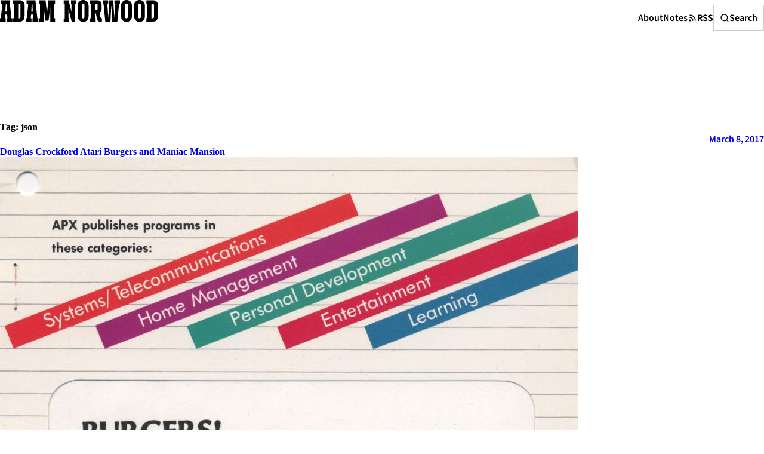

--- FILE ---
content_type: text/css
request_url: https://adamnorwood.com/wp-content/themes/adamnorwood/style.css?ver=1731877164
body_size: 2953
content:
@charset "UTF-8";
/*!
Theme Name: AdamNorwood.com
Theme URI: https://adamnorwood.com/
Description: WordPress Hybrid Block theme that powers adamnorwood.com
Version: 7.0.0
Author: Adam S. Norwood
Author URI: https://adamnorwood.com/
*/@media (prefers-reduced-motion:reduce){*,:after,:before{animation-delay:-1s!important;animation-duration:1s!important;animation-iteration-count:1!important;background-attachment:scroll!important;scroll-behavior:auto!important;transition-duration:0s!important}}:root{--z-index-bottom:-100;--z-index-base:0;--z-index-dropdown:100;--z-index-dialog:200;--z-index-modal:300;--z-index-overlay:400;--z-index-top:500;--color-yellow:oklch(86% 0.16 86.6);--color-yellow-fade:oklch(86% 0.16 86.6/0.5);--color-mint:oklch(83% 0.11 176.6);--color-pink:oklch(75% 0.17 5);--color-black:oklch(0% 0 0);--color-gray-10:oklch(10% 0 0);--color-gray-20:oklch(20% 0 0);--color-gray-30:oklch(30% 0 0);--color-gray-40:oklch(40% 0 0);--color-gray-50:oklch(50% 0 0);--color-gray-60:oklch(60% 0 0);--color-gray-70:oklch(70% 0 0);--color-gray-80:oklch(80% 0 0);--color-gray-85:oklch(85% 0 0);--color-gray-90:oklch(90% 0 0);--color-gray-95:oklch(95% 0 0);--color-white:oklch(100% 0 0);--color-offwhite:oklch(98.5% 0.003 355);--space-3xs:clamp(0.25rem,0.2283rem + 0.1087vi,0.3125rem);--space-2xs:clamp(0.5rem,0.4348rem + 0.3261vi,0.6875rem);--space-xs:clamp(0.75rem,0.663rem + 0.4348vi,1rem);--space-s:clamp(1rem,0.8913rem + 0.5435vi,1.3125rem);--space-m:clamp(1.5rem,1.3261rem + 0.8696vi,2rem);--space-l:clamp(2rem,1.7826rem + 1.087vi,2.625rem);--space-xl:clamp(3rem,2.6739rem + 1.6304vi,3.9375rem);--space-xxl:clamp(4rem,3.5652rem + 2.1739vi,5.25rem);--space-xxxl:clamp(6rem,5.3478rem + 3.2609vi,7.875rem);--space-3xs-2xs:clamp(0.25rem,0.0978rem + 0.7609vi,0.6875rem);--space-2xs-xs:clamp(0.5rem,0.3261rem + 0.8696vi,1rem);--space-xs-s:clamp(0.75rem,0.5543rem + 0.9783vi,1.3125rem);--space-s-m:clamp(1rem,0.6522rem + 1.7391vi,2rem);--space-m-l:clamp(1.5rem,1.1087rem + 1.9565vi,2.625rem);--space-l-xl:clamp(2rem,1.3261rem + 3.3696vi,3.9375rem);--space-xl-2xl:clamp(3rem,2.2174rem + 3.913vi,5.25rem);--space-xxl-3xl:clamp(4rem,2.6522rem + 6.7391vi,7.875rem);--space-s-l:clamp(1rem,0.4348rem + 2.8261vi,2.625rem);--font-family-sans:"Source Sans",-apple-system,BlinkMacSystemFont,"Segoe UI",Helvetica,Arial,sans-serif,"Apple Color Emoji","Segoe UI Emoji";--font-family-serif:"Iowan Old Style","Apple Garamond",Baskerville,"Times New Roman","Droid Serif",Times,"Source Serif Pro",serif,"Apple Color Emoji","Segoe UI Emoji","Segoe UI Symbol";--font-family-display:"Vanguardia",-apple-system,BlinkMacSystemFont,"Segoe UI",Helvetica,Arial,sans-serif,"Apple Color Emoji";--font-family-monospace:ui-monospace,SFMono-Regular,"SF Mono",Menlo,Consolas,Liberation Mono,monospace;--font-size--2:clamp(0.6944rem,0.6438rem + 0.2531vi,0.84rem);--font-size--1:clamp(0.8333rem,0.758rem + 0.3768vi,1.05rem);--font-size-0:clamp(1rem,0.8913rem + 0.5435vi,1.3125rem);--font-size-1:clamp(1.2rem,1.0467rem + 0.7663vi,1.6406rem);--font-size-2:clamp(1.44rem,1.2276rem + 1.0622vi,2.0508rem);--font-size-3:clamp(1.728rem,1.4374rem + 1.453vi,2.5635rem);--font-size-4:clamp(2.0736rem,1.6803rem + 1.9665vi,3.2043rem);--font-size-5:clamp(2.4883rem,1.9606rem + 2.6385vi,4.0054rem);--line-height--2:1.5;--line-height--1:1.5;--line-height-0:1.66;--line-height-1:1.5;--line-height-2:1.2;--line-height-3:1.1;--line-height-4:1.1;--line-height-5:1;font-feature-settings:"kern","liga","clig","calt";font-kerning:normal;font-variant-ligatures:common-ligatures contextual}@font-face{font-display:swap;font-family:Vanguardia;font-stretch:normal;font-style:normal;font-weight:900;src:url(fonts/vanguardia-black.woff2) format("woff2")}@font-face{font-display:swap;font-family:Vanguardia;font-stretch:normal;font-style:italic;font-weight:900;src:url(fonts/vanguardia-black-italic.woff2) format("woff2")}@font-face{font-display:swap;font-family:Source Sans;font-stretch:normal;font-style:normal;font-weight:200 900;src:url(fonts/source-sans-variable.woff2) format("woff2")}@font-face{font-display:swap;font-family:Source Sans;font-stretch:normal;font-style:italic;font-weight:200 900;src:url(fonts/source-sans-variable-italic.woff2) format("woff2")}.bulletless-list{list-style:none;margin-inline-start:0;padding-inline-start:0}*,:after,:before{box-sizing:border-box}html{-moz-text-size-adjust:none;-webkit-text-size-adjust:none;text-size-adjust:none}*{line-height:calc(6px + 2.9ex);margin:0}*>*{line-height:inherit}body{line-height:1.5;min-height:100svh}button,input,label{line-height:1.1}canvas,img,picture,svg,video{display:block;height:auto;max-width:100%}button,input,select,textarea{font:inherit}h1,h2,h3,h4,h5,h6,li,p{overflow-wrap:break-word}h1,h2,h3,h4{text-wrap:balance;text-wrap:pretty}blockquote,h1,h2,h3,h4,li,p,q{hanging-punctuation:first last}ol[role=list],ul[role=list]{list-style:none}:target{scroll-margin-block:5ex}:focus-visible{outline-offset:.5em}pre{white-space:pre-wrap}:root{--content-width:55rem;--content-wide-width:80rem;--block-gap:var(--space-s-m)}@media (max-width:54.99em){main{margin-block-start:var(--space-xl)}}@media (min-width:55em){.site-footer,.site-header{margin-inline:auto;max-width:var(--content-wide-width)}main{margin-block-start:9em}.title{margin-inline:auto;max-width:var(--content-width)}}a{color:oklch(0 0 0);text-decoration:none}.wp-block-post-content a{color:currentColor;text-decoration:underline;text-decoration-color:oklch(86% .16 86.6/.5);-webkit-text-decoration-skip-ink:none;text-decoration-skip-ink:none;text-decoration-thickness:.3em;text-underline-offset:-.1em;transition:text-decoration-color .2s,text-underline-offset .2s}.wp-block-post-content a:focus,.wp-block-post-content a:hover{text-decoration-color:oklch(86% .16 86.6);text-decoration-thickness:1em;text-underline-offset:-.8em}.wp-element-button{background-color:transparent;box-shadow:3px 6px 12px oklch(90% 0 0);color:oklch(20% 0 0);font-family:var(--font-family-sans);transition:background-color .4s,color .2s}.wp-element-button:focus,.wp-element-button:hover{background-color:oklch(86% .16 86.6);box-shadow:0;color:oklch(0 0 0);outline:0}.wp-block-button.is-style-outline .wp-block-button__link{border-color:transparent}.wp-block-button.is-style-outline .wp-block-button__link:focus,.wp-block-button.is-style-outline .wp-block-button__link:hover{background-color:oklch(86% .16 86.6);box-shadow:0;color:oklch(0 0 0);outline:0}.wp-block-image figcaption{text-align:start}h1+.wp-block-post-featured-image,h2+.wp-block-post-featured-image{margin-block-start:var(--block-gap)}.wp-block-navigation{font-family:var(--font-family-sans);font-weight:600}.wp-block-navigation .icon-rss a{align-items:center;-moz-column-gap:var(--space-3xs);column-gap:var(--space-3xs);display:flex}.wp-block-navigation .icon-rss a:before{background-image:url(icons/rss.svg);background-position-x:center;background-repeat:no-repeat;background-size:contain;block-size:1em;content:"";display:inline-block;inline-size:1em}.site-footer{font-family:var(--font-family-sans);margin-block-start:9em;padding-block-start:var(--space-xs)}.site-footer h2{color:oklch(50% 0 0);font-family:var(--font-family-serif);font-size:var(--font-size-0);font-weight:500;line-height:var(--line-height-0)}.site-footer a{color:oklch(0 0 0)}.social-menu-list{font-size:var(--font-size--1);line-height:var(--line-height--1)}.is-layout-flow .social-menu-list{margin-block-start:0}.copyright{align-self:center;color:oklch(50% 0 0)}.return-to-top{align-items:center;display:flex}.return-to-top span{display:none}.return-to-top:before{aspect-ratio:1;background-image:url(icons/arrow-up.svg);background-position:50%;background-repeat:no-repeat;background-size:contain;content:"";display:inline-block;inline-size:2em}.wp-block-post-template{display:grid;grid-template-columns:minmax(100%,1fr);row-gap:var(--space-xxl)}.wp-block-post-template .wp-block-post-content{margin-block-start:var(--space-xl)}.content .wp-block-post-title{margin-block-start:var(--space-m)}.content .wp-block-post-title a{text-decoration:none}.content .wp-block-post-title .external-source{align-items:center;color:oklch(40% 0 0);display:flex;font-family:var(--font-family-sans);font-size:var(--font-size-0);font-weight:500;line-height:var(--line-height-0);margin-block-start:var(--space-2xs)}.content .wp-block-post-title .external-source:after{aspect-ratio:1;background-image:url(icons/arrow-right.svg);background-position:50%;background-repeat:no-repeat;background-size:contain;content:"";display:inline-block;flex:0 0 1em;inline-size:1em;opacity:.5}.content h2.wp-block-post-title{font-family:var(--font-family-serif);font-size:var(--font-size-3);font-weight:625;line-height:var(--line-height-3)}.content .wp-block-query{margin-block-start:var(--space-xxxl)}.wp-block-post{padding-block-end:var(--space-l);padding-block-start:var(--space-m)}@media (min-width:45.01em){.wp-block-post{background-color:oklch(98.5% .003 355);border-block-end:2px solid oklch(95% 0 0);margin-inline:calc(var(--space-m)*-1);padding-inline:var(--space-m)}.wp-block-post .wp-block-post-title{margin-block-start:var(--space-xxl)}}@media (min-width:55.01em){.wp-block-post{margin-inline:calc(var(--space-xl)*-1);padding-block-start:var(--space-xl);padding-inline:var(--space-xl)}}@media (min-width:70.01em){.wp-block-post{margin-inline:calc(var(--space-xxl)*-1);padding-inline:var(--space-xxl)}}.single-post .wp-block-post{background-color:transparent;border-block-end:0;margin-inline:auto}.single-post .wp-block-post .wp-block-post-wrapper{background-color:oklch(98.5% .003 355);border-block-end:3px solid oklch(95% 0 0);padding-block:var(--space-xl)}.wp-single-post-wrapper{margin-block-start:var(--space-xl)}.wp-block-post-date{-moz-column-gap:var(--space-3xs);column-gap:var(--space-3xs);display:flex;font-family:var(--font-family-sans);font-size:var(--font-size--1);font-weight:600;line-height:var(--line-height--1)}.wp-block-post-date:before{aspect-ratio:1;background-image:url(icons/bookmark.svg);background-position:50%;background-repeat:no-repeat;background-size:contain;content:"";display:inline-block;inline-size:var(--space-s)}.wp-block-post-date a{color:oklch(50% 0 0)}@media (min-width:45.01em){.wp-block-post-date{justify-content:flex-end}}.wp-block-post-content{margin-block-start:var(--space-m)}.wp-block-post-content iframe{aspect-ratio:16/9;block-size:auto;inline-size:100%}.single .wp-block-post-content{margin-block-start:var(--space-xl)}.wp-block-post-terms{-moz-column-gap:var(--space-s);column-gap:var(--space-s);display:flex;flex-flow:row wrap;font-family:var(--font-family-sans);font-size:var(--font-size--1);line-height:var(--line-height--1);margin-block-start:var(--space-xxxl)}.wp-block-post-terms:before{aspect-ratio:1;background-image:url(icons/tags.svg);background-position:50%;background-repeat:no-repeat;background-size:contain;content:"";display:inline-block;inline-size:var(--space-s)}.format-quote .wp-block-post-title,.single-format-quote .wp-block-post-title,.wp-block-post-terms .wp-block-post-terms__separator{display:none}.format-quote .wp-block-quote,.single-format-quote .wp-block-quote{border:0;font-family:var(--font-family-serif);font-size:var(--font-size-3);hanging-punctuation:first;line-height:var(--line-height-3);padding-inline-start:0;position:relative;text-wrap:balance;text-wrap:pretty}.format-quote .wp-block-quote:before,.single-format-quote .wp-block-quote:before{color:oklch(86% .16 86.6);content:"“";font-size:var(--font-size-5);inset-block-start:.333em;inset-inline-start:-.5em;line-height:var(--line-height-5);position:absolute}.format-quote .wp-block-quote p:first-of-type,.single-format-quote .wp-block-quote p:first-of-type{display:inline}.format-quote .wp-block-quote cite,.single-format-quote .wp-block-quote cite{color:oklch(40% 0 0);-moz-column-gap:var(--space-3xs);column-gap:var(--space-3xs);font-family:var(--font-family-sans);font-size:var(--font-size-0);line-height:var(--line-height-0);margin-block-start:var(--space-m)}.format-quote .wp-block-quote cite:before,.single-format-quote .wp-block-quote cite:before{content:"—"}.home .wp-block-post-content .wp-block-navigation{margin-block-start:var(--space-m);padding-inline-start:var(--space-2xs)}.home .wp-block-post-content .wp-block-navigation li{color:oklch(86% .16 86.6);display:list-item;list-style:disc}.home .wp-block-post-content .wp-block-navigation a{color:oklch(33% .01 45);font-weight:400;text-decoration:none}.recent-posts-list .wp-block-heading{font-family:var(--font-family-serif)}.recent-posts-list .wp-block-query{margin-block-start:var(--space-l)}.recent-posts-list .wp-block-post-template{row-gap:var(--space-xs)}.recent-posts-list .wp-block-post{background-color:transparent;margin-block-start:0;padding-block-end:var(--space-xs);padding-block-start:0}.recent-posts-list .wp-block-post a{text-decoration:none}.recent-posts-list .wp-block-post .wp-block-group{align-items:baseline;-moz-column-gap:var(--space-2xs);column-gap:var(--space-2xs)}.recent-posts-list .wp-block-post .wp-block-post-date{flex:0 0 8em;justify-content:flex-start}.recent-posts-list .wp-block-post .wp-block-post-date:before{display:none}.recent-posts-list .wp-block-post .wp-block-post-title{font-family:var(--font-family-serif);font-size:var(--font-size-0);font-weight:500;line-height:var(--line-height-0);line-height:1.25;margin-block-start:0}.recent-posts-list .recent-posts-list-archive-link{-moz-column-gap:var(--space-3xs);column-gap:var(--space-3xs);display:flex;font-family:var(--font-family-sans);margin-block-start:var(--space-xl)}.recent-posts-list .recent-posts-list-archive-link:after{aspect-ratio:1;background-image:url(icons/arrow-right.svg);background-position:50%;background-repeat:no-repeat;background-size:contain;content:"";display:inline-block;flex:0 0 1em;inline-size:1em;opacity:.5}@media (max-width:44.99em){.recent-posts-list .wp-block-post .wp-block-group,.recent-posts-list .wp-block-post-date{display:block}}.wp-block-quote{border:0;font-family:var(--font-family-sans);font-style:italic;font-weight:350;padding-block:var(--space-s-m);padding-inline-start:var(--space-m)}.single .wp-block-quote{padding-block:0}.wp-block-quote em,.wp-block-quote i{font-style:normal}.wp-block-query-pagination{font-family:var(--font-family-sans);--block-gap:var(--space-xxxl);flex-flow:row nowrap;justify-content:space-between}.wp-block-query-pagination.is-layout-flex{row-gap:var(--space-m)}.wp-block-query-pagination.is-layout-flex a{margin:0;text-decoration:none;text-underline-offset:3px}.wp-block-query-pagination.is-layout-flex a:focus,.wp-block-query-pagination.is-layout-flex a:hover{text-decoration:underline}.wp-block-query-pagination.is-layout-flex>a{flex:1 0 auto}.wp-block-query-pagination .wp-block-query-pagination-numbers{align-items:center;-moz-column-gap:var(--space-m);column-gap:var(--space-m);display:flex;inline-size:100%;justify-content:space-between;margin:0}.wp-block-query-pagination .wp-block-query-pagination-numbers .current{font-size:var(--font-size-1);font-weight:500;line-height:var(--line-height-1)}.wp-block-query-pagination .wp-block-query-pagination-numbers .dots{color:oklch(80% 0 0)}@media (min-width:55.01em){.wp-block-query-pagination.is-layout-flex{flex-wrap:nowrap;justify-content:space-between}.wp-block-query-pagination.is-layout-flex>a{flex:0 0 auto}.wp-block-query-pagination.is-layout-flex .wp-block-query-pagination-numbers{inline-size:auto;justify-content:flex-start}}.wp-block-navigation:has(.wp-block-search__button[aria-expanded=true]){flex:1 1 auto}.wp-block-navigation:has(.wp-block-search__button[aria-expanded=true]) .wp-block-navigation{display:none}.wp-block-navigation:has(.wp-block-search__button[aria-expanded=true]) .wp-block-search{flex:1 1 auto;margin-inline-start:auto;max-inline-size:25em}.wp-block-search.wp-block-search__button-only .wp-block-search__inside-wrapper{transition-property:none!important}.wp-block-search .wp-block-search__button{align-items:center;-moz-column-gap:var(--space-3xs);column-gap:var(--space-3xs);display:flex}.wp-block-search .wp-block-search__button:before{background-image:url(icons/search.svg);background-position-x:center;background-repeat:no-repeat;background-size:contain;block-size:1em;content:"";display:inline-block;inline-size:1em}.wp-block-search .wp-block-search__input{inline-size:100%;transition:none!important}.wp-block-search .wp-block-search__input:focus-visible{border:0;outline:3px solid oklch(86% .16 86.6);outline-offset:0}body:has(.wp-block-navigation .wp-block-search__button[aria-expanded=false]) .algolia-autocomplete{display:none!important}body:has(.wp-block-navigation .wp-block-search__button[aria-expanded=true]) .algolia-autocomplete{display:block!important}.algolia-autocomplete .aa-dropdown-menu{font-family:var(--font-family-sans)}.algolia-autocomplete .aa-dropdown-menu,.algolia-autocomplete .aa-dropdown-menu a{font-size:var(--font-size--1);line-height:var(--line-height--1)}.algolia-autocomplete .aa-dropdown-menu .aa-suggestion{padding-block:var(--space-xs)}.algolia-autocomplete .aa-dropdown-menu .aa-suggestion .suggestion-post-content em{background-color:oklch(86% .16 86.6/.5);box-shadow:none}.algolia-autocomplete .aa-dropdown-menu .aa-suggestion em{background-color:oklch(86% .16 86.6/.5);color:oklch(0 0 0)}.algolia-autocomplete .autocomplete-header,body{font-size:var(--font-size-0);line-height:var(--line-height-0)}body{color:oklch(33% .01 45);font-family:var(--font-family-serif)}.is-layout-flow>*+*{margin-block-start:var(--block-gap)}.is-layout-flow :where(*+*>:first-child){margin-block-start:0}.main{font-family:var(--font-family-serif)}.wp-block-post-title,.wp-block-query-title{font-family:var(--font-family-serif);font-size:var(--font-size-4);line-height:var(--line-height-4)}.wp-block-post-title+.content,.wp-block-query-title+.content{margin-block-start:var(--space-m)}.content h1,.content h2{font-family:var(--font-family-serif)}.content h2{font-size:var(--font-size-2);font-weight:500;line-height:var(--line-height-2)}.content *+h2{margin-block-start:var(--space-xl)}.content *+h3{margin-block-start:var(--space-xxl)}.content *+h4,.content *+h5{margin-block-start:var(--space-l)}
/*# sourceMappingURL=style.css.map */


--- FILE ---
content_type: application/javascript; charset=utf-8
request_url: https://adamnorwood.com/wp-content/themes/adamnorwood/js/scripts.js?ver=1731877164
body_size: -750
content:
(() => {
    const returnButton = document.querySelector('.return-to-top');

    returnButton.addEventListener('click', (e) => {
        e.preventDefault();

        window.scrollTo({
            top: 0,
            behavior: 'smooth',
        });
    });
})();
//# sourceMappingURL=scripts.js.map


--- FILE ---
content_type: image/svg+xml
request_url: https://adamnorwood.com/wp-content/themes/adamnorwood/icons/arrow-up.svg
body_size: -285
content:
<!-- @license lucide-static v0.379.0 - ISC -->
<svg
  class="lucide lucide-arrow-up"
  xmlns="http://www.w3.org/2000/svg"
  width="24"
  height="24"
  viewBox="0 0 24 24"
  fill="none"
  stroke="currentColor"
  stroke-width="2"
  stroke-linecap="round"
  stroke-linejoin="round"
>
  <path d="m5 12 7-7 7 7" />
  <path d="M12 19V5" />
</svg>


--- FILE ---
content_type: image/svg+xml
request_url: https://adamnorwood.com/wp-content/themes/adamnorwood/images/adam-norwood-wordmark.svg
body_size: 511
content:
<svg xmlns="http://www.w3.org/2000/svg" xml:space="preserve" viewBox="0 0 2030.7 272.3">
  <path d="M515 44h-13V4h85l18 167L623 4h85v40h-13v184h13v41h-61l1-176h-1l-1 4-13 99-7 58-3 3h-36l-3-3-10-76-9-76-3-9 1 176h-61v-41h13V44zM1321 4h69v40h-11l14 178 13-218h50l13 218 14-177h-11V4h70v40l-11 1-23 224h-65l-11-193h-2l-10 193h-66l-23-224h-10V4zM920 146V45l-6-1V4h68v40h-14v225h-42c-3 0-4-1-5-4l-36-134-2-6-1 1v102l6 1v40h-68v-40h13V45h-13V4h63l36 142h1zM1224 166v62l5 1v40h-71v-41h13V44h-13V3h93c33 0 56 23 56 55v54c0 19-8 35-24 46l-2 4 10 50 8 13c3 3 8 3 12 4v31c0 12 1 9-9 11h-20c-13-1-22-9-28-20-8-15-11-31-14-47l-5-32c-1-5-3-7-8-6h-3zm0-42h20c6 0 10-4 10-11V55c0-5-3-10-8-10h-22v79zM169 268v-40h13V44h-13V3h89c17 0 32 5 44 18 9 10 13 23 15 37l1 23-1 122c0 18-5 36-18 49a59 59 0 0 1-43 17h-85l-2-1zm66-224v184h13c13 0 17-3 17-17V55c-1-7-5-11-12-11h-18zM1895 44h-13V4h89c17 0 33 4 44 18 10 11 14 25 15 39l1 82v56c-1 16-4 32-13 46a51 51 0 0 1-41 23l-74 1h-21v-41h13V44zm52 1v183h17c8 0 13-4 14-12V63l-1-9c-1-6-4-9-10-9h-20zM365 44h-23V4h115l24 224h13v41h-74v-41h10l-1-18-2-25c0-3-1-5-4-5l-20 1c-1 0-3 1-3 3l-3 44h10v41h-74v-41h13l19-184zm53 9c-9-1-9-1-9 7l-5 76v7h19l-5-90zM148 228h13v41H87v-41h10l-3-47H67l-3 47h10v41H0v-41h13L32 44H9V4h115l24 224zm-58-85-5-90c-9-2-9-1-9 6l-4 59-1 25h19zM1723 136V68c0-31 19-57 48-65 43-12 84 10 91 58l1 13-1 131c0 25-10 46-33 59a77 77 0 0 1-84-9 62 62 0 0 1-21-42l-1-55v-22zm53 0v77c0 9 7 16 17 16 8 0 16-6 17-16V59c-1-10-8-16-18-16-9 1-15 7-16 17l-1 8 1 68zM1139 137v68c-1 20-7 37-22 51a70 70 0 0 1-56 16c-14-2-26-6-37-15a67 67 0 0 1-24-44l-1-21 1-124c0-25 11-46 34-59 35-20 96-9 104 51l2 22v55h-1zm-87-1v76c1 10 8 17 17 17 9 1 16-6 17-16l1-8V68l-1-9c-1-10-7-16-17-16-9 1-16 7-17 17v76zM1555 140V74c1-25 8-46 29-61 33-24 98-17 110 42l2 20v127c-1 20-7 38-21 52a70 70 0 0 1-56 18c-16-2-31-7-43-18a65 65 0 0 1-20-47v-67h-1zm88-4V61c0-10-7-17-16-18-11 0-17 6-18 17l-1 7v138l1 9c1 9 7 15 16 15 8 0 15-5 17-13l1-9v-71z"/>
</svg>


--- FILE ---
content_type: image/svg+xml
request_url: https://adamnorwood.com/wp-content/themes/adamnorwood/icons/tags.svg
body_size: -237
content:
<!-- @license lucide-static v0.379.0 - ISC -->
<svg
  class="lucide lucide-tags"
  xmlns="http://www.w3.org/2000/svg"
  width="24"
  height="24"
  viewBox="0 0 24 24"
  fill="none"
  stroke="currentColor"
  stroke-width="2"
  stroke-linecap="round"
  stroke-linejoin="round"
>
  <path d="m15 5 6.3 6.3a2.4 2.4 0 0 1 0 3.4L17 19" />
  <path d="M9.586 5.586A2 2 0 0 0 8.172 5H3a1 1 0 0 0-1 1v5.172a2 2 0 0 0 .586 1.414L8.29 18.29a2.426 2.426 0 0 0 3.42 0l3.58-3.58a2.426 2.426 0 0 0 0-3.42z" />
  <circle cx="6.5" cy="9.5" r=".5" fill="currentColor" />
</svg>
